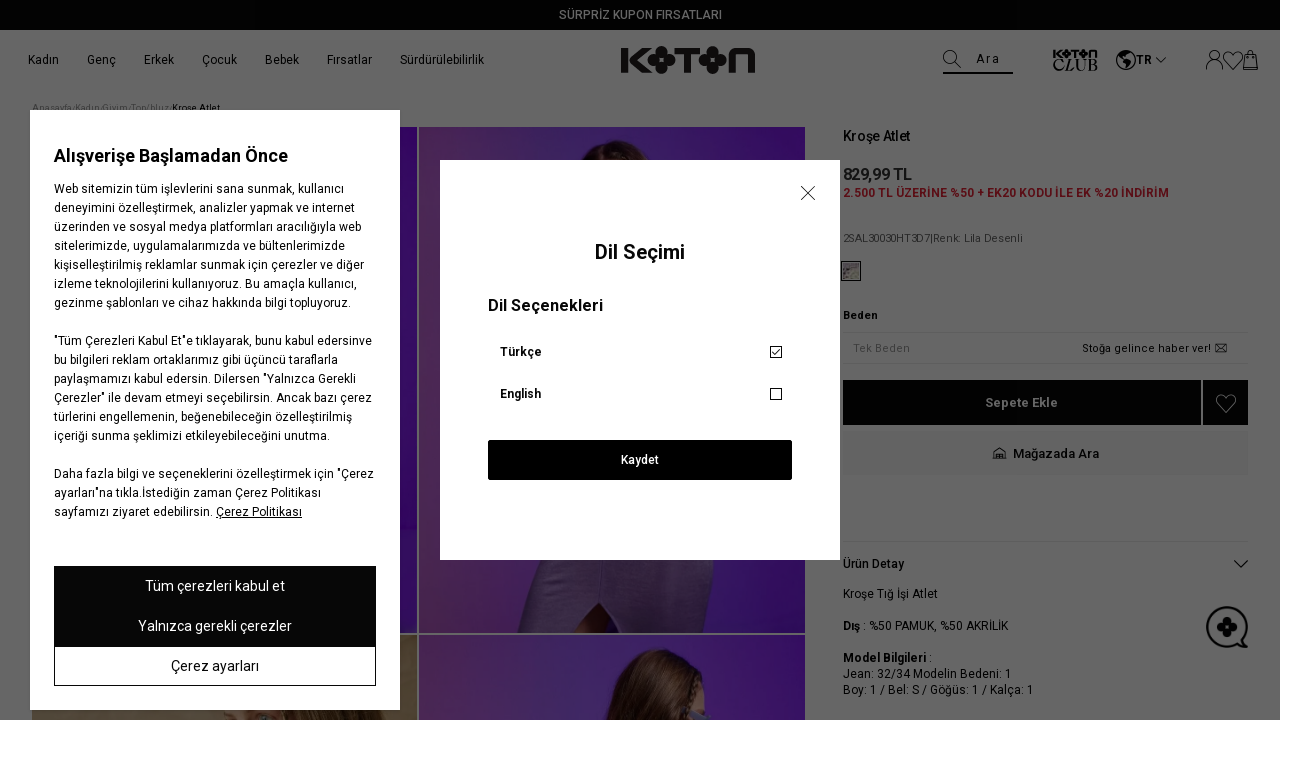

--- FILE ---
content_type: image/svg+xml
request_url: https://054308f5.cdn.akinoncloud.com/static_omnishop/koton490/img/mc-mastercard-new.svg
body_size: 159
content:
<svg width="25" height="15" viewBox="0 0 25 15" fill="none" xmlns="http://www.w3.org/2000/svg"><path d="M15.643 1.604H9.082v11.792h6.561V1.604z" fill="#494949"/><path d="M9.519 7.5a7.522 7.522 0 012.854-5.896A7.456 7.456 0 007.748 0 7.494 7.494 0 00.25 7.5c0 4.146 3.353 7.5 7.498 7.5 1.75 0 3.353-.604 4.625-1.604A7.485 7.485 0 019.518 7.5z" fill="#565656"/><path d="M24.495 7.5c0 4.146-3.353 7.5-7.498 7.5a7.456 7.456 0 01-4.624-1.604A7.46 7.46 0 0015.226 7.5a7.522 7.522 0 00-2.853-5.896A7.444 7.444 0 0116.995 0c4.147 0 7.5 3.376 7.5 7.5z" fill="#A8A7A8"/></svg>